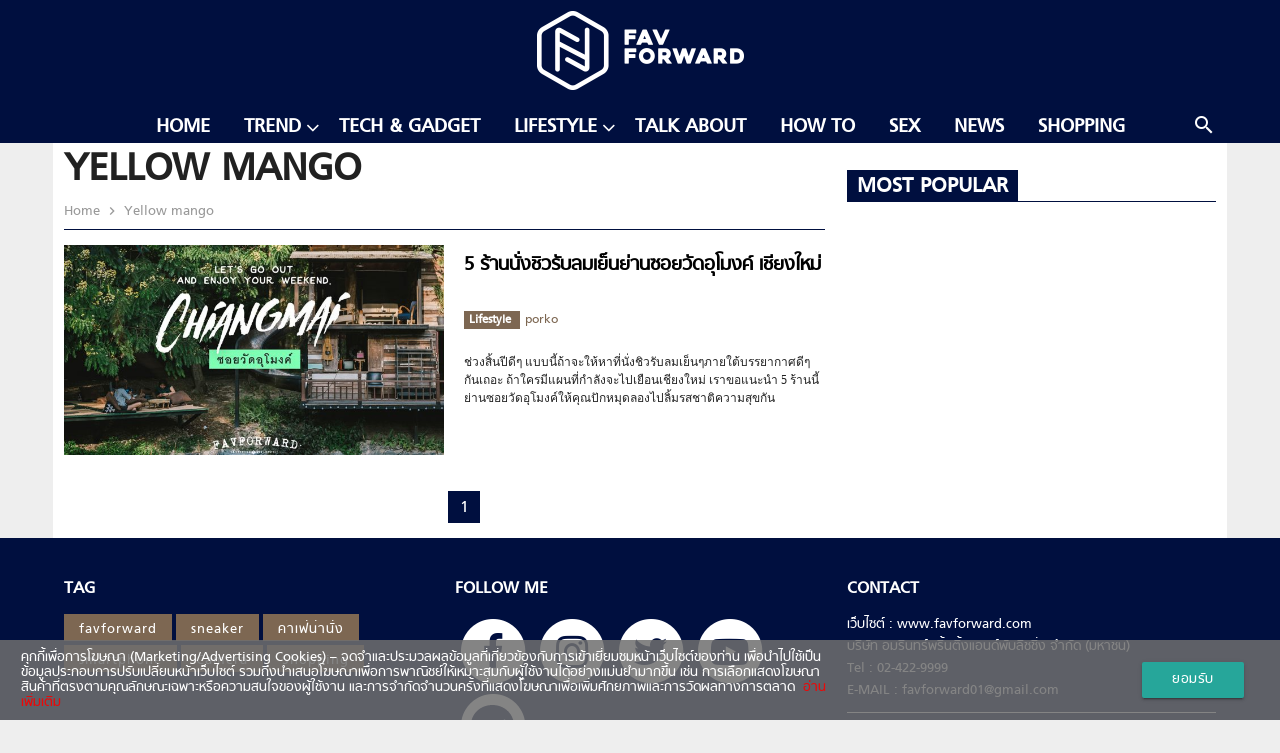

--- FILE ---
content_type: text/html; charset=utf-8
request_url: https://www.google.com/recaptcha/api2/aframe
body_size: 224
content:
<!DOCTYPE HTML><html><head><meta http-equiv="content-type" content="text/html; charset=UTF-8"></head><body><script nonce="9C5_i_UmHjVnp2FGSU2JdA">/** Anti-fraud and anti-abuse applications only. See google.com/recaptcha */ try{var clients={'sodar':'https://pagead2.googlesyndication.com/pagead/sodar?'};window.addEventListener("message",function(a){try{if(a.source===window.parent){var b=JSON.parse(a.data);var c=clients[b['id']];if(c){var d=document.createElement('img');d.src=c+b['params']+'&rc='+(localStorage.getItem("rc::a")?sessionStorage.getItem("rc::b"):"");window.document.body.appendChild(d);sessionStorage.setItem("rc::e",parseInt(sessionStorage.getItem("rc::e")||0)+1);localStorage.setItem("rc::h",'1769896276072');}}}catch(b){}});window.parent.postMessage("_grecaptcha_ready", "*");}catch(b){}</script></body></html>

--- FILE ---
content_type: application/javascript; charset=utf-8
request_url: https://fundingchoicesmessages.google.com/f/AGSKWxXz3l_pmdZoQzDVwHfJOE87OPRXwXdgusw5Pap8eO12ljARroAJtajQRKYJnm7mVjYu3rYkI4TMFfOE_i8sa150PP3je3WdPeLM8i5Ow8Y1_sXiPkzmdYket0IOCiVBOv-6JFCX8JX-TbsNPPk0aIJs3NOjWqd-FcbrWn8uyqWcswAGWWbSkBfh-LOT/_/ad-button1./slideshow/ads._static_ads./globalAdTag./adv/adv_
body_size: -1284
content:
window['1f14eb7a-2820-48ca-ba74-67dcf93c2fb5'] = true;